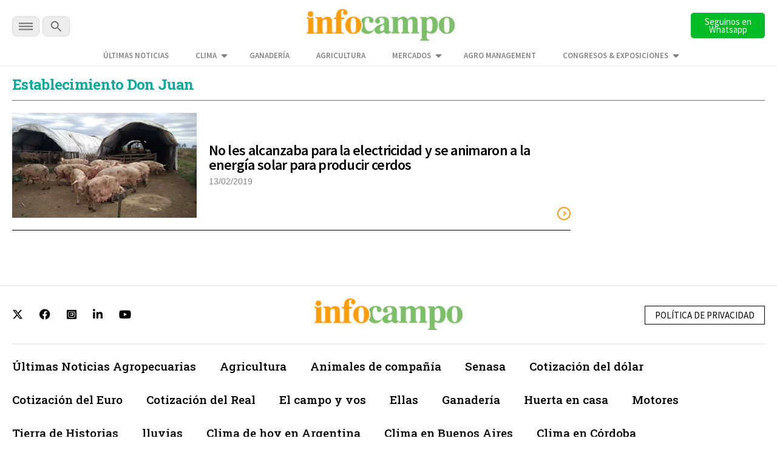

--- FILE ---
content_type: text/html; charset=utf-8
request_url: https://www.google.com/recaptcha/api2/aframe
body_size: 137
content:
<!DOCTYPE HTML><html><head><meta http-equiv="content-type" content="text/html; charset=UTF-8"></head><body><script nonce="Mx3cN8q4NjPxM2w_8wbC1Q">/** Anti-fraud and anti-abuse applications only. See google.com/recaptcha */ try{var clients={'sodar':'https://pagead2.googlesyndication.com/pagead/sodar?'};window.addEventListener("message",function(a){try{if(a.source===window.parent){var b=JSON.parse(a.data);var c=clients[b['id']];if(c){var d=document.createElement('img');d.src=c+b['params']+'&rc='+(localStorage.getItem("rc::a")?sessionStorage.getItem("rc::b"):"");window.document.body.appendChild(d);sessionStorage.setItem("rc::e",parseInt(sessionStorage.getItem("rc::e")||0)+1);localStorage.setItem("rc::h",'1768981837704');}}}catch(b){}});window.parent.postMessage("_grecaptcha_ready", "*");}catch(b){}</script></body></html>

--- FILE ---
content_type: image/svg+xml
request_url: https://www.infocampo.com.ar/wp-content/themes/infocampo/images/svg/arrow-link.svg
body_size: -119
content:
<svg xmlns="http://www.w3.org/2000/svg" width="22" height="22" viewBox="0 0 22 22">
    <g id="chevron-left-o" transform="translate(22 22) rotate(180)">
      <path id="Trazado_276" data-name="Trazado 276" d="M12,7.757l1.414,1.414L10.586,12l2.828,2.828L12,16.243,7.757,12Z" transform="translate(-1 -1)" fill="#fe9d15"/>
      <path id="Trazado_277" data-name="Trazado 277" d="M12,1A11,11,0,1,1,1,12,11,11,0,0,1,12,1ZM3,12a9,9,0,1,1,9,9A9,9,0,0,1,3,12Z" transform="translate(-1 -1)" fill="#fe9d15" fill-rule="evenodd"/>
    </g>
  </svg>
  